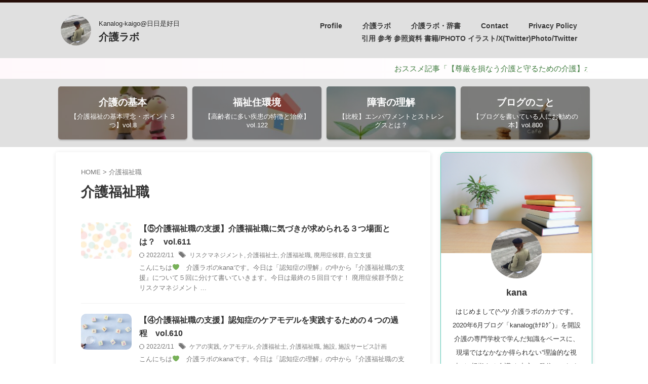

--- FILE ---
content_type: text/html; charset=UTF-8
request_url: https://kanalog-kaigo.com/tag/%E4%BB%8B%E8%AD%B7%E7%A6%8F%E7%A5%89%E8%81%B7/
body_size: 18859
content:
<!DOCTYPE html>
<!--[if lt IE 7]>
<html class="ie6" lang="ja"> <![endif]-->
<!--[if IE 7]>
<html class="i7" lang="ja"> <![endif]-->
<!--[if IE 8]>
<html class="ie" lang="ja"> <![endif]-->
<!--[if gt IE 8]><!-->
<html lang="ja" class="s-navi-search-overlay  toc-style-default">
	<!--<![endif]-->
	<head prefix="og: http://ogp.me/ns# fb: http://ogp.me/ns/fb# article: http://ogp.me/ns/article#">
		
	<!-- Global site tag (gtag.js) - Google Analytics -->
	<script async src="https://www.googletagmanager.com/gtag/js?id=G-J836TVXCDF"></script>
	<script>
	  window.dataLayer = window.dataLayer || [];
	  function gtag(){dataLayer.push(arguments);}
	  gtag('js', new Date());

	  gtag('config', 'G-J836TVXCDF');
	</script>
			<meta charset="UTF-8" >
		<meta name="viewport" content="width=device-width,initial-scale=1.0,user-scalable=no,viewport-fit=cover">
		<meta name="format-detection" content="telephone=no" >
		<meta name="referrer" content="no-referrer-when-downgrade"/>

		
		<link rel="alternate" type="application/rss+xml" title="介護ラボ RSS Feed" href="https://kanalog-kaigo.com/feed/" />
		<link rel="pingback" href="https://kanalog-kaigo.com/xmlrpc.php" >
		<!--[if lt IE 9]>
		<script src="https://kanalog-kaigo.com/wp-content/themes/affinger/js/html5shiv.js"></script>
		<![endif]-->
				<!-- Google tag (gtag.js) --><script async src="https://www.googletagmanager.com/gtag/js?id=G-J836TVXCDF"></script><script>window.dataLayer = window.dataLayer || [];function gtag(){dataLayer.push(arguments);}gtag('js', new Date());gtag('config', 'G-J836TVXCDF');</script>
<meta name='robots' content='max-image-preview:large' />
<title>介護福祉職 | 介護ラボ</title>
<link rel='dns-prefetch' href='//webfonts.xserver.jp' />
<link rel='dns-prefetch' href='//ajax.googleapis.com' />
<script id="wpp-js" src="https://kanalog-kaigo.com/wp-content/plugins/wordpress-popular-posts/assets/js/wpp.min.js?ver=7.3.5" data-sampling="0" data-sampling-rate="100" data-api-url="https://kanalog-kaigo.com/wp-json/wordpress-popular-posts" data-post-id="0" data-token="56a1488aa1" data-lang="0" data-debug="0" type="text/javascript"></script>
<meta name="description" content="介護福祉職 について 介護ラボ Kanalog-kaigo@日日是好日" /><script type="text/javascript">
window._wpemojiSettings = {"baseUrl":"https:\/\/s.w.org\/images\/core\/emoji\/14.0.0\/72x72\/","ext":".png","svgUrl":"https:\/\/s.w.org\/images\/core\/emoji\/14.0.0\/svg\/","svgExt":".svg","source":{"concatemoji":"https:\/\/kanalog-kaigo.com\/wp-includes\/js\/wp-emoji-release.min.js?ver=6.2.2"}};
/*! This file is auto-generated */
!function(e,a,t){var n,r,o,i=a.createElement("canvas"),p=i.getContext&&i.getContext("2d");function s(e,t){p.clearRect(0,0,i.width,i.height),p.fillText(e,0,0);e=i.toDataURL();return p.clearRect(0,0,i.width,i.height),p.fillText(t,0,0),e===i.toDataURL()}function c(e){var t=a.createElement("script");t.src=e,t.defer=t.type="text/javascript",a.getElementsByTagName("head")[0].appendChild(t)}for(o=Array("flag","emoji"),t.supports={everything:!0,everythingExceptFlag:!0},r=0;r<o.length;r++)t.supports[o[r]]=function(e){if(p&&p.fillText)switch(p.textBaseline="top",p.font="600 32px Arial",e){case"flag":return s("\ud83c\udff3\ufe0f\u200d\u26a7\ufe0f","\ud83c\udff3\ufe0f\u200b\u26a7\ufe0f")?!1:!s("\ud83c\uddfa\ud83c\uddf3","\ud83c\uddfa\u200b\ud83c\uddf3")&&!s("\ud83c\udff4\udb40\udc67\udb40\udc62\udb40\udc65\udb40\udc6e\udb40\udc67\udb40\udc7f","\ud83c\udff4\u200b\udb40\udc67\u200b\udb40\udc62\u200b\udb40\udc65\u200b\udb40\udc6e\u200b\udb40\udc67\u200b\udb40\udc7f");case"emoji":return!s("\ud83e\udef1\ud83c\udffb\u200d\ud83e\udef2\ud83c\udfff","\ud83e\udef1\ud83c\udffb\u200b\ud83e\udef2\ud83c\udfff")}return!1}(o[r]),t.supports.everything=t.supports.everything&&t.supports[o[r]],"flag"!==o[r]&&(t.supports.everythingExceptFlag=t.supports.everythingExceptFlag&&t.supports[o[r]]);t.supports.everythingExceptFlag=t.supports.everythingExceptFlag&&!t.supports.flag,t.DOMReady=!1,t.readyCallback=function(){t.DOMReady=!0},t.supports.everything||(n=function(){t.readyCallback()},a.addEventListener?(a.addEventListener("DOMContentLoaded",n,!1),e.addEventListener("load",n,!1)):(e.attachEvent("onload",n),a.attachEvent("onreadystatechange",function(){"complete"===a.readyState&&t.readyCallback()})),(e=t.source||{}).concatemoji?c(e.concatemoji):e.wpemoji&&e.twemoji&&(c(e.twemoji),c(e.wpemoji)))}(window,document,window._wpemojiSettings);
</script>
<style type="text/css">
img.wp-smiley,
img.emoji {
	display: inline !important;
	border: none !important;
	box-shadow: none !important;
	height: 1em !important;
	width: 1em !important;
	margin: 0 0.07em !important;
	vertical-align: -0.1em !important;
	background: none !important;
	padding: 0 !important;
}
</style>
	<link rel='stylesheet' id='vkExUnit_common_style-css' href='https://kanalog-kaigo.com/wp-content/plugins/vk-all-in-one-expansion-unit/assets/css/vkExUnit_style.css?ver=9.99.3.0' type='text/css' media='all' />
<style id='vkExUnit_common_style-inline-css' type='text/css'>
.veu_promotion-alert__content--text { border: 1px solid rgba(0,0,0,0.125); padding: 0.5em 1em; border-radius: var(--vk-size-radius); margin-bottom: var(--vk-margin-block-bottom); font-size: 0.875rem; } /* Alert Content部分に段落タグを入れた場合に最後の段落の余白を0にする */ .veu_promotion-alert__content--text p:last-of-type{ margin-bottom:0; margin-top: 0; }
:root {--ver_page_top_button_url:url(https://kanalog-kaigo.com/wp-content/plugins/vk-all-in-one-expansion-unit/assets/images/to-top-btn-icon.svg);}@font-face {font-weight: normal;font-style: normal;font-family: "vk_sns";src: url("https://kanalog-kaigo.com/wp-content/plugins/vk-all-in-one-expansion-unit/inc/sns/icons/fonts/vk_sns.eot?-bq20cj");src: url("https://kanalog-kaigo.com/wp-content/plugins/vk-all-in-one-expansion-unit/inc/sns/icons/fonts/vk_sns.eot?#iefix-bq20cj") format("embedded-opentype"),url("https://kanalog-kaigo.com/wp-content/plugins/vk-all-in-one-expansion-unit/inc/sns/icons/fonts/vk_sns.woff?-bq20cj") format("woff"),url("https://kanalog-kaigo.com/wp-content/plugins/vk-all-in-one-expansion-unit/inc/sns/icons/fonts/vk_sns.ttf?-bq20cj") format("truetype"),url("https://kanalog-kaigo.com/wp-content/plugins/vk-all-in-one-expansion-unit/inc/sns/icons/fonts/vk_sns.svg?-bq20cj#vk_sns") format("svg");}
</style>
<link rel='stylesheet' id='wp-block-library-css' href='https://kanalog-kaigo.com/wp-includes/css/dist/block-library/style.min.css?ver=6.2.2' type='text/css' media='all' />
<style id='wp-block-library-inline-css' type='text/css'>
/* VK Color Palettes */
</style>
<link rel='stylesheet' id='vk-blocks/faq-css' href='https://kanalog-kaigo.com/wp-content/plugins/vk-blocks/build/faq/style.css?ver=1.75.1.1' type='text/css' media='all' />
<link rel='stylesheet' id='vk-swiper-style-css' href='https://kanalog-kaigo.com/wp-content/plugins/vk-blocks/vendor/vektor-inc/vk-swiper/src/assets/css/swiper-bundle.min.css?ver=11.0.2' type='text/css' media='all' />
<link rel='stylesheet' id='vk-blocks/slider-css' href='https://kanalog-kaigo.com/wp-content/plugins/vk-blocks/build/slider/style.css?ver=1.75.1.1' type='text/css' media='all' />
<link rel='stylesheet' id='classic-theme-styles-css' href='https://kanalog-kaigo.com/wp-includes/css/classic-themes.min.css?ver=6.2.2' type='text/css' media='all' />
<style id='global-styles-inline-css' type='text/css'>
body{--wp--preset--color--black: #000000;--wp--preset--color--cyan-bluish-gray: #abb8c3;--wp--preset--color--white: #ffffff;--wp--preset--color--pale-pink: #f78da7;--wp--preset--color--vivid-red: #cf2e2e;--wp--preset--color--luminous-vivid-orange: #ff6900;--wp--preset--color--luminous-vivid-amber: #fcb900;--wp--preset--color--light-green-cyan: #eefaff;--wp--preset--color--vivid-green-cyan: #00d084;--wp--preset--color--pale-cyan-blue: #8ed1fc;--wp--preset--color--vivid-cyan-blue: #0693e3;--wp--preset--color--vivid-purple: #9b51e0;--wp--preset--color--soft-red: #e92f3d;--wp--preset--color--light-grayish-red: #fdf0f2;--wp--preset--color--vivid-yellow: #ffc107;--wp--preset--color--very-pale-yellow: #fffde7;--wp--preset--color--very-light-gray: #fafafa;--wp--preset--color--very-dark-gray: #313131;--wp--preset--color--original-color-a: #4ecbfc;--wp--preset--color--original-color-b: #c7eefc;--wp--preset--color--original-color-c: #ff82b9;--wp--preset--color--original-color-d: #fff8fb;--wp--preset--gradient--vivid-cyan-blue-to-vivid-purple: linear-gradient(135deg,rgba(6,147,227,1) 0%,rgb(155,81,224) 100%);--wp--preset--gradient--light-green-cyan-to-vivid-green-cyan: linear-gradient(135deg,rgb(122,220,180) 0%,rgb(0,208,130) 100%);--wp--preset--gradient--luminous-vivid-amber-to-luminous-vivid-orange: linear-gradient(135deg,rgba(252,185,0,1) 0%,rgba(255,105,0,1) 100%);--wp--preset--gradient--luminous-vivid-orange-to-vivid-red: linear-gradient(135deg,rgba(255,105,0,1) 0%,rgb(207,46,46) 100%);--wp--preset--gradient--very-light-gray-to-cyan-bluish-gray: linear-gradient(135deg,rgb(238,238,238) 0%,rgb(169,184,195) 100%);--wp--preset--gradient--cool-to-warm-spectrum: linear-gradient(135deg,rgb(74,234,220) 0%,rgb(151,120,209) 20%,rgb(207,42,186) 40%,rgb(238,44,130) 60%,rgb(251,105,98) 80%,rgb(254,248,76) 100%);--wp--preset--gradient--blush-light-purple: linear-gradient(135deg,rgb(255,206,236) 0%,rgb(152,150,240) 100%);--wp--preset--gradient--blush-bordeaux: linear-gradient(135deg,rgb(254,205,165) 0%,rgb(254,45,45) 50%,rgb(107,0,62) 100%);--wp--preset--gradient--luminous-dusk: linear-gradient(135deg,rgb(255,203,112) 0%,rgb(199,81,192) 50%,rgb(65,88,208) 100%);--wp--preset--gradient--pale-ocean: linear-gradient(135deg,rgb(255,245,203) 0%,rgb(182,227,212) 50%,rgb(51,167,181) 100%);--wp--preset--gradient--electric-grass: linear-gradient(135deg,rgb(202,248,128) 0%,rgb(113,206,126) 100%);--wp--preset--gradient--midnight: linear-gradient(135deg,rgb(2,3,129) 0%,rgb(40,116,252) 100%);--wp--preset--duotone--dark-grayscale: url('#wp-duotone-dark-grayscale');--wp--preset--duotone--grayscale: url('#wp-duotone-grayscale');--wp--preset--duotone--purple-yellow: url('#wp-duotone-purple-yellow');--wp--preset--duotone--blue-red: url('#wp-duotone-blue-red');--wp--preset--duotone--midnight: url('#wp-duotone-midnight');--wp--preset--duotone--magenta-yellow: url('#wp-duotone-magenta-yellow');--wp--preset--duotone--purple-green: url('#wp-duotone-purple-green');--wp--preset--duotone--blue-orange: url('#wp-duotone-blue-orange');--wp--preset--font-size--small: .8em;--wp--preset--font-size--medium: 20px;--wp--preset--font-size--large: 1.5em;--wp--preset--font-size--x-large: 42px;--wp--preset--font-size--st-regular: 1em;--wp--preset--font-size--huge: 3em;--wp--preset--spacing--20: 0.44rem;--wp--preset--spacing--30: 0.67rem;--wp--preset--spacing--40: 1rem;--wp--preset--spacing--50: 1.5rem;--wp--preset--spacing--60: 2.25rem;--wp--preset--spacing--70: 3.38rem;--wp--preset--spacing--80: 5.06rem;--wp--preset--shadow--natural: 6px 6px 9px rgba(0, 0, 0, 0.2);--wp--preset--shadow--deep: 12px 12px 50px rgba(0, 0, 0, 0.4);--wp--preset--shadow--sharp: 6px 6px 0px rgba(0, 0, 0, 0.2);--wp--preset--shadow--outlined: 6px 6px 0px -3px rgba(255, 255, 255, 1), 6px 6px rgba(0, 0, 0, 1);--wp--preset--shadow--crisp: 6px 6px 0px rgba(0, 0, 0, 1);}:where(.is-layout-flex){gap: 0.5em;}body .is-layout-flow > .alignleft{float: left;margin-inline-start: 0;margin-inline-end: 2em;}body .is-layout-flow > .alignright{float: right;margin-inline-start: 2em;margin-inline-end: 0;}body .is-layout-flow > .aligncenter{margin-left: auto !important;margin-right: auto !important;}body .is-layout-constrained > .alignleft{float: left;margin-inline-start: 0;margin-inline-end: 2em;}body .is-layout-constrained > .alignright{float: right;margin-inline-start: 2em;margin-inline-end: 0;}body .is-layout-constrained > .aligncenter{margin-left: auto !important;margin-right: auto !important;}body .is-layout-constrained > :where(:not(.alignleft):not(.alignright):not(.alignfull)){max-width: var(--wp--style--global--content-size);margin-left: auto !important;margin-right: auto !important;}body .is-layout-constrained > .alignwide{max-width: var(--wp--style--global--wide-size);}body .is-layout-flex{display: flex;}body .is-layout-flex{flex-wrap: wrap;align-items: center;}body .is-layout-flex > *{margin: 0;}:where(.wp-block-columns.is-layout-flex){gap: 2em;}.has-black-color{color: var(--wp--preset--color--black) !important;}.has-cyan-bluish-gray-color{color: var(--wp--preset--color--cyan-bluish-gray) !important;}.has-white-color{color: var(--wp--preset--color--white) !important;}.has-pale-pink-color{color: var(--wp--preset--color--pale-pink) !important;}.has-vivid-red-color{color: var(--wp--preset--color--vivid-red) !important;}.has-luminous-vivid-orange-color{color: var(--wp--preset--color--luminous-vivid-orange) !important;}.has-luminous-vivid-amber-color{color: var(--wp--preset--color--luminous-vivid-amber) !important;}.has-light-green-cyan-color{color: var(--wp--preset--color--light-green-cyan) !important;}.has-vivid-green-cyan-color{color: var(--wp--preset--color--vivid-green-cyan) !important;}.has-pale-cyan-blue-color{color: var(--wp--preset--color--pale-cyan-blue) !important;}.has-vivid-cyan-blue-color{color: var(--wp--preset--color--vivid-cyan-blue) !important;}.has-vivid-purple-color{color: var(--wp--preset--color--vivid-purple) !important;}.has-black-background-color{background-color: var(--wp--preset--color--black) !important;}.has-cyan-bluish-gray-background-color{background-color: var(--wp--preset--color--cyan-bluish-gray) !important;}.has-white-background-color{background-color: var(--wp--preset--color--white) !important;}.has-pale-pink-background-color{background-color: var(--wp--preset--color--pale-pink) !important;}.has-vivid-red-background-color{background-color: var(--wp--preset--color--vivid-red) !important;}.has-luminous-vivid-orange-background-color{background-color: var(--wp--preset--color--luminous-vivid-orange) !important;}.has-luminous-vivid-amber-background-color{background-color: var(--wp--preset--color--luminous-vivid-amber) !important;}.has-light-green-cyan-background-color{background-color: var(--wp--preset--color--light-green-cyan) !important;}.has-vivid-green-cyan-background-color{background-color: var(--wp--preset--color--vivid-green-cyan) !important;}.has-pale-cyan-blue-background-color{background-color: var(--wp--preset--color--pale-cyan-blue) !important;}.has-vivid-cyan-blue-background-color{background-color: var(--wp--preset--color--vivid-cyan-blue) !important;}.has-vivid-purple-background-color{background-color: var(--wp--preset--color--vivid-purple) !important;}.has-black-border-color{border-color: var(--wp--preset--color--black) !important;}.has-cyan-bluish-gray-border-color{border-color: var(--wp--preset--color--cyan-bluish-gray) !important;}.has-white-border-color{border-color: var(--wp--preset--color--white) !important;}.has-pale-pink-border-color{border-color: var(--wp--preset--color--pale-pink) !important;}.has-vivid-red-border-color{border-color: var(--wp--preset--color--vivid-red) !important;}.has-luminous-vivid-orange-border-color{border-color: var(--wp--preset--color--luminous-vivid-orange) !important;}.has-luminous-vivid-amber-border-color{border-color: var(--wp--preset--color--luminous-vivid-amber) !important;}.has-light-green-cyan-border-color{border-color: var(--wp--preset--color--light-green-cyan) !important;}.has-vivid-green-cyan-border-color{border-color: var(--wp--preset--color--vivid-green-cyan) !important;}.has-pale-cyan-blue-border-color{border-color: var(--wp--preset--color--pale-cyan-blue) !important;}.has-vivid-cyan-blue-border-color{border-color: var(--wp--preset--color--vivid-cyan-blue) !important;}.has-vivid-purple-border-color{border-color: var(--wp--preset--color--vivid-purple) !important;}.has-vivid-cyan-blue-to-vivid-purple-gradient-background{background: var(--wp--preset--gradient--vivid-cyan-blue-to-vivid-purple) !important;}.has-light-green-cyan-to-vivid-green-cyan-gradient-background{background: var(--wp--preset--gradient--light-green-cyan-to-vivid-green-cyan) !important;}.has-luminous-vivid-amber-to-luminous-vivid-orange-gradient-background{background: var(--wp--preset--gradient--luminous-vivid-amber-to-luminous-vivid-orange) !important;}.has-luminous-vivid-orange-to-vivid-red-gradient-background{background: var(--wp--preset--gradient--luminous-vivid-orange-to-vivid-red) !important;}.has-very-light-gray-to-cyan-bluish-gray-gradient-background{background: var(--wp--preset--gradient--very-light-gray-to-cyan-bluish-gray) !important;}.has-cool-to-warm-spectrum-gradient-background{background: var(--wp--preset--gradient--cool-to-warm-spectrum) !important;}.has-blush-light-purple-gradient-background{background: var(--wp--preset--gradient--blush-light-purple) !important;}.has-blush-bordeaux-gradient-background{background: var(--wp--preset--gradient--blush-bordeaux) !important;}.has-luminous-dusk-gradient-background{background: var(--wp--preset--gradient--luminous-dusk) !important;}.has-pale-ocean-gradient-background{background: var(--wp--preset--gradient--pale-ocean) !important;}.has-electric-grass-gradient-background{background: var(--wp--preset--gradient--electric-grass) !important;}.has-midnight-gradient-background{background: var(--wp--preset--gradient--midnight) !important;}.has-small-font-size{font-size: var(--wp--preset--font-size--small) !important;}.has-medium-font-size{font-size: var(--wp--preset--font-size--medium) !important;}.has-large-font-size{font-size: var(--wp--preset--font-size--large) !important;}.has-x-large-font-size{font-size: var(--wp--preset--font-size--x-large) !important;}
.wp-block-navigation a:where(:not(.wp-element-button)){color: inherit;}
:where(.wp-block-columns.is-layout-flex){gap: 2em;}
.wp-block-pullquote{font-size: 1.5em;line-height: 1.6;}
</style>
<link rel='stylesheet' id='contact-form-7-css' href='https://kanalog-kaigo.com/wp-content/plugins/contact-form-7/includes/css/styles.css?ver=5.8.7' type='text/css' media='all' />
<link rel='stylesheet' id='veu-cta-css' href='https://kanalog-kaigo.com/wp-content/plugins/vk-all-in-one-expansion-unit/inc/call-to-action/package/assets/css/style.css?ver=9.99.3.0' type='text/css' media='all' />
<link rel='stylesheet' id='vk-components-style-css' href='https://kanalog-kaigo.com/wp-content/plugins/vk-blocks/build/vk-components.css?ver=1718523879' type='text/css' media='all' />
<link rel='stylesheet' id='vkblocks-bootstrap-css' href='https://kanalog-kaigo.com/wp-content/plugins/vk-blocks/build/bootstrap_vk_using.css?ver=4.3.1' type='text/css' media='all' />
<link rel='stylesheet' id='wordpress-popular-posts-css-css' href='https://kanalog-kaigo.com/wp-content/plugins/wordpress-popular-posts/assets/css/wpp.css?ver=7.3.5' type='text/css' media='all' />
<link rel='stylesheet' id='normalize-css' href='https://kanalog-kaigo.com/wp-content/themes/affinger/css/normalize.css?ver=1.5.9' type='text/css' media='all' />
<link rel='stylesheet' id='st_svg-css' href='https://kanalog-kaigo.com/wp-content/themes/affinger/st_svg/style.css?ver=6.2.2' type='text/css' media='all' />
<link rel='stylesheet' id='slick-css' href='https://kanalog-kaigo.com/wp-content/themes/affinger/vendor/slick/slick.css?ver=1.8.0' type='text/css' media='all' />
<link rel='stylesheet' id='slick-theme-css' href='https://kanalog-kaigo.com/wp-content/themes/affinger/vendor/slick/slick-theme.css?ver=1.8.0' type='text/css' media='all' />
<link rel='stylesheet' id='fonts-googleapis-custom-css' href='https://fonts.googleapis.com/css2?family=Lexend%3Awght%40700&#038;ver=6.2.2#038;display=swap' type='text/css' media='all' />
<link rel='stylesheet' id='style-css' href='https://kanalog-kaigo.com/wp-content/themes/affinger/style.css?ver=6.2.2' type='text/css' media='all' />
<link rel='stylesheet' id='child-style-css' href='https://kanalog-kaigo.com/wp-content/themes/affinger-child/style.css?ver=6.2.2' type='text/css' media='all' />
<link rel='stylesheet' id='single-css' href='https://kanalog-kaigo.com/wp-content/themes/affinger/st-rankcss.php' type='text/css' media='all' />
<link rel='stylesheet' id='vk-blocks-build-css-css' href='https://kanalog-kaigo.com/wp-content/plugins/vk-blocks/build/block-build.css?ver=1.75.1.1' type='text/css' media='all' />
<style id='vk-blocks-build-css-inline-css' type='text/css'>
:root {--vk_flow-arrow: url(https://kanalog-kaigo.com/wp-content/plugins/vk-blocks/inc/vk-blocks/images/arrow_bottom.svg);--vk_image-mask-wave01: url(https://kanalog-kaigo.com/wp-content/plugins/vk-blocks/inc/vk-blocks/images/wave01.svg);--vk_image-mask-wave02: url(https://kanalog-kaigo.com/wp-content/plugins/vk-blocks/inc/vk-blocks/images/wave02.svg);--vk_image-mask-wave03: url(https://kanalog-kaigo.com/wp-content/plugins/vk-blocks/inc/vk-blocks/images/wave03.svg);--vk_image-mask-wave04: url(https://kanalog-kaigo.com/wp-content/plugins/vk-blocks/inc/vk-blocks/images/wave04.svg);}
:root { --vk-size-text: 16px; /* --vk-color-primary is deprecated. */ --vk-color-primary:#337ab7; }

	:root {

		--vk-balloon-border-width:1px;

		--vk-balloon-speech-offset:-12px;
	}
	
</style>
<link rel='stylesheet' id='vk-font-awesome-css' href='https://kanalog-kaigo.com/wp-content/plugins/vk-blocks/vendor/vektor-inc/font-awesome-versions/src/versions/6/css/all.min.css?ver=6.4.2' type='text/css' media='all' />
<link rel='stylesheet' id='st-themecss-css' href='https://kanalog-kaigo.com/wp-content/themes/affinger/st-themecss-loader.php?ver=6.2.2' type='text/css' media='all' />
<script type='text/javascript' src='//ajax.googleapis.com/ajax/libs/jquery/1.11.3/jquery.min.js?ver=1.11.3' id='jquery-js'></script>
<script type='text/javascript' src='//webfonts.xserver.jp/js/xserverv3.js?fadein=0&#038;ver=2.0.8' id='typesquare_std-js'></script>
<link rel="https://api.w.org/" href="https://kanalog-kaigo.com/wp-json/" /><link rel="alternate" type="application/json" href="https://kanalog-kaigo.com/wp-json/wp/v2/tags/929" />            <style id="wpp-loading-animation-styles">@-webkit-keyframes bgslide{from{background-position-x:0}to{background-position-x:-200%}}@keyframes bgslide{from{background-position-x:0}to{background-position-x:-200%}}.wpp-widget-block-placeholder,.wpp-shortcode-placeholder{margin:0 auto;width:60px;height:3px;background:#dd3737;background:linear-gradient(90deg,#dd3737 0%,#571313 10%,#dd3737 100%);background-size:200% auto;border-radius:3px;-webkit-animation:bgslide 1s infinite linear;animation:bgslide 1s infinite linear}</style>
            <link rel="next" href="https://kanalog-kaigo.com/tag/%E4%BB%8B%E8%AD%B7%E7%A6%8F%E7%A5%89%E8%81%B7/page/2/" />
<meta name="google-site-verification" content="3erMmoi-uo5rdgiOINFbelgFLjpZPlqsgUrVsyurR9A" />
<style type="text/css" id="custom-background-css">
body.custom-background { background-color: #ffffff; }
</style>
	<!-- [ VK All in One Expansion Unit OGP ] -->
<meta property="og:site_name" content="介護ラボ" />
<meta property="og:url" content="https://kanalog-kaigo.com/2022/02/14/vol-611/" />
<meta property="og:title" content="タグ: 介護福祉職 | 介護ラボ" />
<meta property="og:description" content="[1ページ目] 介護福祉職 について 介護ラボ Kanalog-kaigo@日日是好日" />
<meta property="og:type" content="article" />
<!-- [ / VK All in One Expansion Unit OGP ] -->
<!-- [ VK All in One Expansion Unit twitter card ] -->
<meta name="twitter:card" content="summary_large_image">
<meta name="twitter:description" content="[1ページ目] 介護福祉職 について 介護ラボ Kanalog-kaigo@日日是好日">
<meta name="twitter:title" content="タグ: 介護福祉職 | 介護ラボ">
<meta name="twitter:url" content="https://kanalog-kaigo.com/2022/02/14/vol-611/">
	<meta name="twitter:domain" content="kanalog-kaigo.com">
	<meta name="twitter:site" content="@kanalogkaigo">
	<!-- [ / VK All in One Expansion Unit twitter card ] -->
	<link rel="icon" href="https://kanalog-kaigo.com/wp-content/uploads/2023/09/介護ラボ.ロゴピンク③-100x100.jpg" sizes="32x32" />
<link rel="icon" href="https://kanalog-kaigo.com/wp-content/uploads/2023/09/介護ラボ.ロゴピンク③.jpg" sizes="192x192" />
<link rel="apple-touch-icon" href="https://kanalog-kaigo.com/wp-content/uploads/2023/09/介護ラボ.ロゴピンク③.jpg" />
<meta name="msapplication-TileImage" content="https://kanalog-kaigo.com/wp-content/uploads/2023/09/介護ラボ.ロゴピンク③.jpg" />
		<style type="text/css" id="wp-custom-css">
			a.damywidgets {
	text-decoration: none;
	display: block;
}

a.damywidgets:hover {
	opacity:.5;
}		</style>
				
<!-- OGP -->

<meta property="og:type" content="website">
<meta property="og:title" content="介護ラボ">
<meta property="og:url" content="https://kanalog-kaigo.com">
<meta property="og:description" content="Kanalog-kaigo@日日是好日">
<meta property="og:site_name" content="介護ラボ">
<meta property="og:image" content="https://kanalog-kaigo.com/wp-content/themes/affinger/images/no-img.png">


				<meta name="twitter:card" content="summary_large_image">
	
	<meta name="twitter:site" content="@kanalogkaigo">
	<meta name="twitter:title" content="介護ラボ">
	<meta name="twitter:description" content="Kanalog-kaigo@日日是好日">
	<meta name="twitter:image" content="https://kanalog-kaigo.com/wp-content/themes/affinger/images/no-img.png">
<!-- /OGP -->
			
			<script>
			(function (window, document, $, undefined) {
				'use strict';

				function transparentize(selector) {
					var scrollTop = $(window).scrollTop();
					var windowHeight = $(window).height();

					$(selector).each(function () {
						var $img = $(this);
						var imgTop = $img.offset().top;

						if (imgTop >= scrollTop + windowHeight) {
							$img.css("opacity", "0");
						}
					});
				}

				function fadeIn(selector) {
					var scrollTop = $(window).scrollTop();
					var windowHeight = $(window).height();

					$(selector).each(function () {
						var $img = $(this);
						var imgTop = $img.offset().top;

						if (scrollTop > imgTop - windowHeight + 100) {
							$img.animate({
								"opacity": "1"
							}, 1000);
						}
					});
				}

				$(function () {
					var timer;
					var selector = 'img';
					var onEvent = fadeIn.bind(null, selector);

					transparentize(selector);

					$(window).on('orientationchange resize', function () {
						if (timer) {
							clearTimeout(timer);
						}

						timer = setTimeout(onEvent, 100);
					});

					$(window).scroll(onEvent);
				});
			}(window, window.document, jQuery));
		</script>
	


<script>
	(function (window, document, $, undefined) {
		'use strict';

		var SlideBox = (function () {
			/**
			 * @param $element
			 *
			 * @constructor
			 */
			function SlideBox($element) {
				this._$element = $element;
			}

			SlideBox.prototype.$content = function () {
				return this._$element.find('[data-st-slidebox-content]');
			};

			SlideBox.prototype.$toggle = function () {
				return this._$element.find('[data-st-slidebox-toggle]');
			};

			SlideBox.prototype.$icon = function () {
				return this._$element.find('[data-st-slidebox-icon]');
			};

			SlideBox.prototype.$text = function () {
				return this._$element.find('[data-st-slidebox-text]');
			};

			SlideBox.prototype.is_expanded = function () {
				return !!(this._$element.filter('[data-st-slidebox-expanded="true"]').length);
			};

			SlideBox.prototype.expand = function () {
				var self = this;

				this.$content().slideDown()
					.promise()
					.then(function () {
						var $icon = self.$icon();
						var $text = self.$text();

						$icon.removeClass($icon.attr('data-st-slidebox-icon-collapsed'))
							.addClass($icon.attr('data-st-slidebox-icon-expanded'))

						$text.text($text.attr('data-st-slidebox-text-expanded'))

						self._$element.removeClass('is-collapsed')
							.addClass('is-expanded');

						self._$element.attr('data-st-slidebox-expanded', 'true');
					});
			};

			SlideBox.prototype.collapse = function () {
				var self = this;

				this.$content().slideUp()
					.promise()
					.then(function () {
						var $icon = self.$icon();
						var $text = self.$text();

						$icon.removeClass($icon.attr('data-st-slidebox-icon-expanded'))
							.addClass($icon.attr('data-st-slidebox-icon-collapsed'))

						$text.text($text.attr('data-st-slidebox-text-collapsed'))

						self._$element.removeClass('is-expanded')
							.addClass('is-collapsed');

						self._$element.attr('data-st-slidebox-expanded', 'false');
					});
			};

			SlideBox.prototype.toggle = function () {
				if (this.is_expanded()) {
					this.collapse();
				} else {
					this.expand();
				}
			};

			SlideBox.prototype.add_event_listeners = function () {
				var self = this;

				this.$toggle().on('click', function (event) {
					self.toggle();
				});
			};

			SlideBox.prototype.initialize = function () {
				this.add_event_listeners();
			};

			return SlideBox;
		}());

		function on_ready() {
			var slideBoxes = [];

			$('[data-st-slidebox]').each(function () {
				var $element = $(this);
				var slideBox = new SlideBox($element);

				slideBoxes.push(slideBox);

				slideBox.initialize();
			});

			return slideBoxes;
		}

		$(on_ready);
	}(window, window.document, jQuery));
</script>

<script>
	(function (window, document, $, undefined) {
		'use strict';

		$(function(){
		  $('#st-tab-menu li').on('click', function(){
			if($(this).not('active')){
			  $(this).addClass('active').siblings('li').removeClass('active');
			  var index = $('#st-tab-menu li').index(this);
			  $('#st-tab-menu + #st-tab-box div').eq(index).addClass('active').siblings('div').removeClass('active');
			}
		  });
		});
	}(window, window.document, jQuery));
</script>

<script>
	(function (window, document, $, undefined) {
		'use strict';

		$(function(){
			/* 第一階層のみの目次にクラスを挿入 */
			$("#toc_container:not(:has(ul ul))").addClass("only-toc");
			/* アコーディオンメニュー内のカテゴリにクラス追加 */
			$(".st-ac-box ul:has(.cat-item)").each(function(){
				$(this).addClass("st-ac-cat");
			});
		});
	}(window, window.document, jQuery));
</script>

<script>
	(function (window, document, $, undefined) {
		'use strict';

		$(function(){
									$('.st-star').parent('.rankh4').css('padding-bottom','5px'); // スターがある場合のランキング見出し調整
		});
	}(window, window.document, jQuery));
</script>



	<script>
		(function (window, document, $, undefined) {
			'use strict';

			$(function() {
				$('.is-style-st-paragraph-kaiwa').wrapInner('<span class="st-paragraph-kaiwa-text">');
			});
		}(window, window.document, jQuery));
	</script>

	<script>
		(function (window, document, $, undefined) {
			'use strict';

			$(function() {
				$('.is-style-st-paragraph-kaiwa-b').wrapInner('<span class="st-paragraph-kaiwa-text">');
			});
		}(window, window.document, jQuery));
	</script>

<script>
	/* Gutenbergスタイルを調整 */
	(function (window, document, $, undefined) {
		'use strict';

		$(function() {
			$( '[class^="is-style-st-paragraph-"],[class*=" is-style-st-paragraph-"]' ).wrapInner( '<span class="st-noflex"></span>' );
		});
	}(window, window.document, jQuery));
</script>



			</head>
	<body class="archive tag tag-929 custom-background post-type-post fa_v6_css vk-blocks not-front-page" >				<div id="st-ami">
				<div id="wrapper" class="">
				<div id="wrapper-in">

					

<header id="">
	<div id="header-full">
		<div id="headbox-bg">
			<div id="headbox">

					<nav id="s-navi" class="pcnone" data-st-nav data-st-nav-type="normal">
		<dl class="acordion is-active" data-st-nav-primary>
			<dt class="trigger">
				<p class="acordion_button"><span class="op op-menu"><i class="st-fa st-svg-menu_thin"></i></span></p>

									<p class="acordion_button acordion_button_search"><span class="op op-search"><i class="st-fa st-svg-search_s op-search-close_thin"></i></span></p>
				
									<div id="st-mobile-logo"></div>
				
				<!-- 追加メニュー -->
				
				<!-- 追加メニュー2 -->
				
			</dt>

			<dd class="acordion_tree">
				<div class="acordion_tree_content">

					

												<div class="menu-affinger%e2%9d%b6-container"><ul id="menu-affinger%e2%9d%b6" class="menu"><li id="menu-item-99" class="menu-item menu-item-type-post_type menu-item-object-page menu-item-99"><a href="https://kanalog-kaigo.com/profile/"><span class="menu-item-label">Profile</span></a></li>
<li id="menu-item-172" class="menu-item menu-item-type-post_type menu-item-object-page menu-item-172"><a href="https://kanalog-kaigo.com/%e4%bb%8b%e8%ad%b7%e3%83%a9%e3%83%9c/"><span class="menu-item-label">介護ラボ</span></a></li>
<li id="menu-item-22442" class="menu-item menu-item-type-custom menu-item-object-custom menu-item-22442"><a href="https://kanalog-kaigo.com/dictionary"><span class="menu-item-label">介護ラボ・辞書</span></a></li>
<li id="menu-item-119" class="menu-item menu-item-type-post_type menu-item-object-page menu-item-119"><a href="https://kanalog-kaigo.com/contact/"><span class="menu-item-label">Contact</span></a></li>
<li id="menu-item-127" class="menu-item menu-item-type-post_type menu-item-object-page menu-item-privacy-policy menu-item-127"><a rel="privacy-policy" href="https://kanalog-kaigo.com/privacy-policy/"><span class="menu-item-label">Privacy Policy</span></a></li>
<li id="menu-item-369" class="menu-item menu-item-type-post_type menu-item-object-page menu-item-369"><a href="https://kanalog-kaigo.com/photo-twitter/"><span class="menu-item-label">引用 参考 参照資料 書籍/PHOTO イラスト/X(Twitter)Photo/Twitter</span></a></li>
</ul></div>						<div class="clear"></div>

					
				</div>
			</dd>

							<dd class="acordion_search">
					<div class="acordion_search_content">
													<div id="search" class="search-custom-d">
	<form method="get" id="searchform" action="https://kanalog-kaigo.com/">
		<label class="hidden" for="s">
					</label>
		<input type="text" placeholder="探してみる" value="" name="s" id="s" />
		<input type="submit" value="&#xf002;" class="st-fa" id="searchsubmit" />
	</form>
</div>
<!-- /stinger -->
											</div>
				</dd>
					</dl>

					</nav>

									<div id="header-l">
													<div id="st-icon-logo">
																	<a href="https://kanalog-kaigo.com/"><img class="st-icon-logo-sp" src="https://kanalog-kaigo.com/wp-content/uploads/2020/06/E0B0AD4D-54E1-4074-B561-0AA2866B2F97-e1593922407834.jpeg" width="240" height="241" alt="介護ラボ"></a>
															</div>
						
						<div id="st-text-logo">
							
    
		
			<!-- キャプション -->
			
				          		 	 <p class="descr sitenametop">
           		     	Kanalog-kaigo@日日是好日           			 </p>
				
			
			<!-- ロゴ又はブログ名 -->
			          		  <p class="sitename"><a href="https://kanalog-kaigo.com/">
              		                  		    介護ラボ               		           		  </a></p>
        				<!-- ロゴ又はブログ名ここまで -->

		
	
						</div>
					</div><!-- /#header-l -->
				
				<div id="header-r" class="smanone">
						
	<div class="footermenubox st-menu-side-box clearfix "><ul id="menu-affinger%e2%9d%b6-1" class="footermenust st-menu-side"><li class="menu-item menu-item-type-post_type menu-item-object-page menu-item-99"><a href="https://kanalog-kaigo.com/profile/">Profile<span></span></a></li>
<li class="menu-item menu-item-type-post_type menu-item-object-page menu-item-172"><a href="https://kanalog-kaigo.com/%e4%bb%8b%e8%ad%b7%e3%83%a9%e3%83%9c/">介護ラボ<span></span></a></li>
<li class="menu-item menu-item-type-custom menu-item-object-custom menu-item-22442"><a href="https://kanalog-kaigo.com/dictionary">介護ラボ・辞書<span></span></a></li>
<li class="menu-item menu-item-type-post_type menu-item-object-page menu-item-119"><a href="https://kanalog-kaigo.com/contact/">Contact<span></span></a></li>
<li class="menu-item menu-item-type-post_type menu-item-object-page menu-item-privacy-policy menu-item-127"><a rel="privacy-policy" href="https://kanalog-kaigo.com/privacy-policy/">Privacy Policy<span></span></a></li>
<li class="menu-item menu-item-type-post_type menu-item-object-page menu-item-369"><a href="https://kanalog-kaigo.com/photo-twitter/">引用 参考 参照資料 書籍/PHOTO イラスト/X(Twitter)Photo/Twitter<span></span></a></li>
</ul></div>				</div><!-- /#header-r -->

			</div><!-- /#headbox -->
		</div><!-- /#headbox-bg clearfix -->

		
					<div id="st-header-top-widgets-box">
				<div class="st-content-width">
					
		<div id="st_custom_html_widget-8" class="widget_text top-content widget_st_custom_html_widget">
		
		<div class="textwidget custom-html-widget">
			<div class="st-marquee"><p><a rel="nofollow" href="https://kanalog-kaigo.com/2020/07/14/vol-31">おススメ記事「【尊厳を損なう介護と守るための介護】ポイントは４つ」</a></p></div>		</div>

		</div>
						</div>
			</div>
		
					<div id="st-mobile-link-design">
					
	<div class="footermenubox st-menu-side-box clearfix "><ul id="menu-affinger%e2%9d%b6-2" class="footermenust st-menu-side"><li class="menu-item menu-item-type-post_type menu-item-object-page menu-item-99"><a href="https://kanalog-kaigo.com/profile/">Profile<span></span></a></li>
<li class="menu-item menu-item-type-post_type menu-item-object-page menu-item-172"><a href="https://kanalog-kaigo.com/%e4%bb%8b%e8%ad%b7%e3%83%a9%e3%83%9c/">介護ラボ<span></span></a></li>
<li class="menu-item menu-item-type-custom menu-item-object-custom menu-item-22442"><a href="https://kanalog-kaigo.com/dictionary">介護ラボ・辞書<span></span></a></li>
<li class="menu-item menu-item-type-post_type menu-item-object-page menu-item-119"><a href="https://kanalog-kaigo.com/contact/">Contact<span></span></a></li>
<li class="menu-item menu-item-type-post_type menu-item-object-page menu-item-privacy-policy menu-item-127"><a rel="privacy-policy" href="https://kanalog-kaigo.com/privacy-policy/">Privacy Policy<span></span></a></li>
<li class="menu-item menu-item-type-post_type menu-item-object-page menu-item-369"><a href="https://kanalog-kaigo.com/photo-twitter/">引用 参考 参照資料 書籍/PHOTO イラスト/X(Twitter)Photo/Twitter<span></span></a></li>
</ul></div>			</div>
		
		
			

			<div id="gazou-wide">
												<div id="st-headerbox">
						<div id="st-header">
						</div>
					</div>
									</div>
		

	



		<div id="st-header-cardlink-wrapper">
		<ul id="st-header-cardlink" class="st-cardlink-column-d st-cardlink-column-4">
							
														
					<li class="st-cardlink-card has-bg has-link is-darkable"
						style="background-image: url(https://kanalog-kaigo.com/wp-content/uploads/2020/07/7626_s-300x200.jpg);">
													<a class="st-cardlink-card-link" href="https://kanalog-kaigo.com/vol-8/">
								<div class="st-cardlink-card-text">
									介護の基本<br><span class="st-cardlink-subtext">【介護福祉の基本理念・ポイント３つ】vol.8</span>								</div>
							</a>
											</li>
				
							
														
					<li class="st-cardlink-card has-bg has-link is-darkable"
						style="background-image: url(https://kanalog-kaigo.com/wp-content/uploads/2022/07/24322506_s-300x200.jpg);">
													<a class="st-cardlink-card-link" href="https://kanalog-kaigo.com/vol-122/">
								<div class="st-cardlink-card-text">
									福祉住環境<br><span class="st-cardlink-subtext">【高齢者に多い疾患の特徴と治療】vol.122</span>								</div>
							</a>
											</li>
				
							
														
					<li class="st-cardlink-card has-bg has-link is-darkable"
						style="background-image: url(https://kanalog-kaigo.com/wp-content/uploads/2022/03/4869961_s-300x212.jpg);">
													<a class="st-cardlink-card-link" href="https://kanalog-kaigo.com/2020/07/28/vol-45/">
								<div class="st-cardlink-card-text">
									障害の理解<br><span class="st-cardlink-subtext">【比較】エンパワメントとストレングスとは？</span>								</div>
							</a>
											</li>
				
							
														
					<li class="st-cardlink-card has-bg has-link is-darkable"
						style="background-image: url(https://kanalog-kaigo.com/wp-content/uploads/2020/07/3410799_s-300x200.jpg);">
													<a class="st-cardlink-card-link" href="https://kanalog-kaigo.com/vol-800/">
								<div class="st-cardlink-card-text">
									ブログのこと<br><span class="st-cardlink-subtext">【ブログを書いている人にお勧めの本】vol.800</span>								</div>
							</a>
											</li>
				
					</ul>
	</div>

	</div><!-- #header-full -->

</header>

					<div id="content-w">

						
						

<div id="content" class="clearfix">
	<div id="contentInner">
		<main >
			<article>
				<!--ぱんくず -->
									<div id="breadcrumb">
					<ol>
						<li><a href="https://kanalog-kaigo.com"><span>HOME</span></a> > </li>
						<li>介護福祉職</li>
					</ol>
					</div>
								<!--/ ぱんくず -->
				<!--ループ開始-->
				<div class="post">
					<h1 class="entry-title">
													介護福祉職											</h1>
				</div><!-- /post -->
				<aside>
					<div class="kanren ">
			
		<dl class="clearfix">
			<dt><a href="https://kanalog-kaigo.com/2022/02/14/vol-611/">
											<img width="150" height="107" src="https://kanalog-kaigo.com/wp-content/uploads/2022/02/466904_s.jpg" class="attachment-st_thumb150 size-st_thumb150 wp-post-image" alt="" decoding="async" srcset="https://kanalog-kaigo.com/wp-content/uploads/2022/02/466904_s.jpg 640w, https://kanalog-kaigo.com/wp-content/uploads/2022/02/466904_s-300x215.jpg 300w" sizes="(max-width: 150px) 100vw, 150px" />									</a></dt>
			<dd>
				
				<h3><a href="https://kanalog-kaigo.com/2022/02/14/vol-611/">
						【⑤介護福祉職の支援】介護福祉職に気づきが求められる３つ場面とは？　vol.611					</a></h3>

					<div class="blog_info">
		<p>
							<i class="st-fa st-svg-refresh"></i>2022/2/11										&nbsp;<span class="pcone">
						<i class="st-fa st-svg-tags"></i>&nbsp;<a href="https://kanalog-kaigo.com/tag/%e3%83%aa%e3%82%b9%e3%82%af%e3%83%9e%e3%83%8d%e3%82%b8%e3%83%a1%e3%83%b3%e3%83%88/" rel="tag">リスクマネジメント</a>, <a href="https://kanalog-kaigo.com/tag/%e4%bb%8b%e8%ad%b7%e7%a6%8f%e7%a5%89%e5%a3%ab/" rel="tag">介護福祉士</a>, <a href="https://kanalog-kaigo.com/tag/%e4%bb%8b%e8%ad%b7%e7%a6%8f%e7%a5%89%e8%81%b7/" rel="tag">介護福祉職</a>, <a href="https://kanalog-kaigo.com/tag/%e5%bb%83%e7%94%a8%e7%97%87%e5%80%99%e7%be%a4/" rel="tag">廃用症候群</a>, <a href="https://kanalog-kaigo.com/tag/%e8%87%aa%e7%ab%8b%e6%94%af%e6%8f%b4/" rel="tag">自立支援</a>				</span></p>
				</div>

					<div class="st-excerpt smanone">
		<p>こんにちは&#x1f49a;　介護ラボのkanaです。今日は「認知症の理解」の中から『介護福祉職の支援』について５回に分けて書いていきます。今日は最終の５回目です！ 廃用症候群予防とリスクマネジメント ... </p>
	</div>

				
			</dd>
		</dl>
			
		<dl class="clearfix">
			<dt><a href="https://kanalog-kaigo.com/2022/02/13/vol-610/">
											<img width="150" height="106" src="https://kanalog-kaigo.com/wp-content/uploads/2022/02/23081859_s.jpg" class="attachment-st_thumb150 size-st_thumb150 wp-post-image" alt="" decoding="async" srcset="https://kanalog-kaigo.com/wp-content/uploads/2022/02/23081859_s.jpg 640w, https://kanalog-kaigo.com/wp-content/uploads/2022/02/23081859_s-300x212.jpg 300w" sizes="(max-width: 150px) 100vw, 150px" />									</a></dt>
			<dd>
				
				<h3><a href="https://kanalog-kaigo.com/2022/02/13/vol-610/">
						【④介護福祉職の支援】認知症のケアモデルを実践するための４つの過程　vol.610					</a></h3>

					<div class="blog_info">
		<p>
							<i class="st-fa st-svg-refresh"></i>2022/2/11										&nbsp;<span class="pcone">
						<i class="st-fa st-svg-tags"></i>&nbsp;<a href="https://kanalog-kaigo.com/tag/%e3%82%b1%e3%82%a2%e3%81%ae%e5%ae%9f%e8%b7%b5/" rel="tag">ケアの実践</a>, <a href="https://kanalog-kaigo.com/tag/%e3%82%b1%e3%82%a2%e3%83%a2%e3%83%87%e3%83%ab/" rel="tag">ケアモデル</a>, <a href="https://kanalog-kaigo.com/tag/%e4%bb%8b%e8%ad%b7%e7%a6%8f%e7%a5%89%e5%a3%ab/" rel="tag">介護福祉士</a>, <a href="https://kanalog-kaigo.com/tag/%e4%bb%8b%e8%ad%b7%e7%a6%8f%e7%a5%89%e8%81%b7/" rel="tag">介護福祉職</a>, <a href="https://kanalog-kaigo.com/tag/%e6%96%bd%e8%a8%ad/" rel="tag">施設</a>, <a href="https://kanalog-kaigo.com/tag/%e6%96%bd%e8%a8%ad%e3%82%b5%e3%83%bc%e3%83%93%e3%82%b9%e8%a8%88%e7%94%bb/" rel="tag">施設サービス計画</a>				</span></p>
				</div>

					<div class="st-excerpt smanone">
		<p>こんにちは&#x1f49a;　介護ラボのkanaです。今日は「認知症の理解」の中から『介護福祉職の支援』について５回に分けて書いていきます。今日は４回目です！ ケアモデルを実践するための環境整備 Co ... </p>
	</div>

				
			</dd>
		</dl>
			
		<dl class="clearfix">
			<dt><a href="https://kanalog-kaigo.com/2022/02/12/vol-609/">
											<img width="150" height="100" src="https://kanalog-kaigo.com/wp-content/uploads/2022/02/7221_s.jpg" class="attachment-st_thumb150 size-st_thumb150 wp-post-image" alt="" decoding="async" srcset="https://kanalog-kaigo.com/wp-content/uploads/2022/02/7221_s.jpg 640w, https://kanalog-kaigo.com/wp-content/uploads/2022/02/7221_s-300x200.jpg 300w" sizes="(max-width: 150px) 100vw, 150px" />									</a></dt>
			<dd>
				
				<h3><a href="https://kanalog-kaigo.com/2022/02/12/vol-609/">
						【③介護福祉職の支援】介護福祉職のキャリアパス制度　vol.609					</a></h3>

					<div class="blog_info">
		<p>
							<i class="st-fa st-svg-refresh"></i>2022/2/11										&nbsp;<span class="pcone">
						<i class="st-fa st-svg-tags"></i>&nbsp;<a href="https://kanalog-kaigo.com/tag/%e3%82%ad%e3%83%a3%e3%83%aa%e3%82%a2%e6%94%af%e6%8f%b4/" rel="tag">キャリア支援</a>, <a href="https://kanalog-kaigo.com/tag/%e4%bb%8b%e8%ad%b7%e7%a6%8f%e7%a5%89%e5%a3%ab/" rel="tag">介護福祉士</a>, <a href="https://kanalog-kaigo.com/tag/%e4%bb%8b%e8%ad%b7%e7%a6%8f%e7%a5%89%e8%81%b7/" rel="tag">介護福祉職</a>				</span></p>
				</div>

					<div class="st-excerpt smanone">
		<p>こんにちは&#x1f49a;　介護ラボのkanaです。今日は「認知症の理解」の中から『介護福祉職の支援』について５回に分けて書いていきます。今日は３回目です！ 介護福祉職の福利厚生 Contents  ... </p>
	</div>

				
			</dd>
		</dl>
			
		<dl class="clearfix">
			<dt><a href="https://kanalog-kaigo.com/2022/02/11/vol-608/">
											<img width="150" height="100" src="https://kanalog-kaigo.com/wp-content/uploads/2022/02/7293_s-1.jpg" class="attachment-st_thumb150 size-st_thumb150 wp-post-image" alt="" decoding="async" srcset="https://kanalog-kaigo.com/wp-content/uploads/2022/02/7293_s-1.jpg 640w, https://kanalog-kaigo.com/wp-content/uploads/2022/02/7293_s-1-300x200.jpg 300w" sizes="(max-width: 150px) 100vw, 150px" />									</a></dt>
			<dd>
				
				<h3><a href="https://kanalog-kaigo.com/2022/02/11/vol-608/">
						【②介護福祉職の支援】尊厳を支えるケアを実現する職場環境とは？　vol.608					</a></h3>

					<div class="blog_info">
		<p>
							<i class="st-fa st-svg-refresh"></i>2023/9/6										&nbsp;<span class="pcone">
						<i class="st-fa st-svg-tags"></i>&nbsp;<a href="https://kanalog-kaigo.com/tag/off-jt/" rel="tag">Off-JT</a>, <a href="https://kanalog-kaigo.com/tag/ojt/" rel="tag">OJT</a>, <a href="https://kanalog-kaigo.com/tag/%e3%82%ad%e3%83%a3%e3%83%aa%e3%82%a2%e6%94%af%e6%8f%b4/" rel="tag">キャリア支援</a>, <a href="https://kanalog-kaigo.com/tag/%e4%bb%8b%e8%ad%b7%e7%a6%8f%e7%a5%89%e5%a3%ab/" rel="tag">介護福祉士</a>, <a href="https://kanalog-kaigo.com/tag/%e4%bb%8b%e8%ad%b7%e7%a6%8f%e7%a5%89%e8%81%b7/" rel="tag">介護福祉職</a>				</span></p>
				</div>

					<div class="st-excerpt smanone">
		<p>こんにちは&#x1f49a;　介護ラボのkanaです。『介護福祉職の支援』について５回に分けて書いていきます。今回は２回目です！ OJT・スーパービジョン体制の整備 施設内研修プログラムの種類と実施方 ... </p>
	</div>

				
			</dd>
		</dl>
			
		<dl class="clearfix">
			<dt><a href="https://kanalog-kaigo.com/2022/02/10/vol-607/">
											<img width="150" height="100" src="https://kanalog-kaigo.com/wp-content/uploads/2022/02/7518_s.jpg" class="attachment-st_thumb150 size-st_thumb150 wp-post-image" alt="" decoding="async" srcset="https://kanalog-kaigo.com/wp-content/uploads/2022/02/7518_s.jpg 640w, https://kanalog-kaigo.com/wp-content/uploads/2022/02/7518_s-300x200.jpg 300w" sizes="(max-width: 150px) 100vw, 150px" />									</a></dt>
			<dd>
				
				<h3><a href="https://kanalog-kaigo.com/2022/02/10/vol-607/">
						【①介護福祉職の支援】介護福祉職の離職理由：「職場の人間関係」の背景とは？　vol.607					</a></h3>

					<div class="blog_info">
		<p>
							<i class="st-fa st-svg-refresh"></i>2023/9/6										&nbsp;<span class="pcone">
						<i class="st-fa st-svg-tags"></i>&nbsp;<a href="https://kanalog-kaigo.com/tag/%e3%82%ad%e3%83%a3%e3%83%aa%e3%82%a2%e6%94%af%e6%8f%b4/" rel="tag">キャリア支援</a>, <a href="https://kanalog-kaigo.com/tag/%e4%bb%8b%e8%ad%b7%e7%a6%8f%e7%a5%89%e5%a3%ab/" rel="tag">介護福祉士</a>, <a href="https://kanalog-kaigo.com/tag/%e4%bb%8b%e8%ad%b7%e7%a6%8f%e7%a5%89%e8%81%b7/" rel="tag">介護福祉職</a>				</span></p>
				</div>

					<div class="st-excerpt smanone">
		<p>こんにちは　介護ラボのkanaです。『介護福祉職の支援』について５回に分けて書いていきます。今回は１回目です！ 介護関係の仕事を選んだ理由と仕事の満足度 今回は介護福祉職の支援について、介護現場で遣り ... </p>
	</div>

				
			</dd>
		</dl>
			
		<dl class="clearfix">
			<dt><a href="https://kanalog-kaigo.com/2021/07/05/vol-387/">
											<img width="150" height="106" src="https://kanalog-kaigo.com/wp-content/uploads/2021/06/3186415_s.jpg" class="attachment-st_thumb150 size-st_thumb150 wp-post-image" alt="" decoding="async" srcset="https://kanalog-kaigo.com/wp-content/uploads/2021/06/3186415_s.jpg 640w, https://kanalog-kaigo.com/wp-content/uploads/2021/06/3186415_s-300x212.jpg 300w" sizes="(max-width: 150px) 100vw, 150px" />									</a></dt>
			<dd>
				
				<h3><a href="https://kanalog-kaigo.com/2021/07/05/vol-387/">
						【❷介護福祉職の実践力向上】求められる地域連携・地域貢献　vol.387					</a></h3>

					<div class="blog_info">
		<p>
							<i class="st-fa st-svg-refresh"></i>2021/6/27										&nbsp;<span class="pcone">
						<i class="st-fa st-svg-tags"></i>&nbsp;<a href="https://kanalog-kaigo.com/tag/qol/" rel="tag">QOL</a>, <a href="https://kanalog-kaigo.com/tag/%e4%bb%8b%e8%ad%b7%e7%a6%8f%e7%a5%89%e8%81%b7/" rel="tag">介護福祉職</a>, <a href="https://kanalog-kaigo.com/tag/%e5%9c%b0%e5%9f%9f%e8%b2%a2%e7%8c%ae/" rel="tag">地域貢献</a>, <a href="https://kanalog-kaigo.com/tag/%e5%9c%b0%e5%9f%9f%e9%80%a3%e6%90%ba/" rel="tag">地域連携</a>, <a href="https://kanalog-kaigo.com/tag/%e7%81%bd%e5%ae%b3%e3%83%bb%e9%9d%9e%e5%b8%b8%e4%ba%8b%e6%85%8b%e3%81%ae%e7%ae%a1%e7%90%86/" rel="tag">災害・非常事態の管理</a>				</span></p>
				</div>

					<div class="st-excerpt smanone">
		<p>こんにちは(^▽^)/　介護ラボのkanaです。今日は「人間の理解」の中から『介護福祉職の実践力向上』について、昨日と今日の２回に分けてまとめていきます。 人材の確保と育成について Contents  ... </p>
	</div>

				
			</dd>
		</dl>
			
		<dl class="clearfix">
			<dt><a href="https://kanalog-kaigo.com/2021/07/04/vol-386/">
											<img width="150" height="106" src="https://kanalog-kaigo.com/wp-content/uploads/2021/05/4187559_s.jpg" class="attachment-st_thumb150 size-st_thumb150 wp-post-image" alt="" decoding="async" srcset="https://kanalog-kaigo.com/wp-content/uploads/2021/05/4187559_s.jpg 640w, https://kanalog-kaigo.com/wp-content/uploads/2021/05/4187559_s-300x212.jpg 300w" sizes="(max-width: 150px) 100vw, 150px" />									</a></dt>
			<dd>
				
				<h3><a href="https://kanalog-kaigo.com/2021/07/04/vol-386/">
						【❶介護福祉職の実践力向上】介護業務に関係する主な７つの委員会　vol.386					</a></h3>

					<div class="blog_info">
		<p>
							<i class="st-fa st-svg-refresh"></i>2021/6/27										&nbsp;<span class="pcone">
						<i class="st-fa st-svg-tags"></i>&nbsp;<a href="https://kanalog-kaigo.com/tag/%e3%82%b9%e3%83%88%e3%83%ac%e3%82%b9%e3%83%81%e3%82%a7%e3%83%83%e3%82%af/" rel="tag">ストレスチェック</a>, <a href="https://kanalog-kaigo.com/tag/%e3%83%8f%e3%83%a9%e3%82%b9%e3%83%a1%e3%83%b3%e3%83%88/" rel="tag">ハラスメント</a>, <a href="https://kanalog-kaigo.com/tag/%e4%bb%8b%e8%ad%b7%e7%a6%8f%e7%a5%89%e8%81%b7/" rel="tag">介護福祉職</a>, <a href="https://kanalog-kaigo.com/tag/%e5%8a%b4%e5%8b%99%e7%ae%a1%e7%90%86/" rel="tag">労務管理</a>, <a href="https://kanalog-kaigo.com/tag/%e5%a7%94%e5%93%a1%e4%bc%9a/" rel="tag">委員会</a>, <a href="https://kanalog-kaigo.com/tag/%e5%ae%89%e5%85%a8%e8%a1%9b%e7%94%9f%e7%ae%a1%e7%90%86/" rel="tag">安全衛生管理</a>, <a href="https://kanalog-kaigo.com/tag/%e7%b5%84%e7%b9%94/" rel="tag">組織</a>				</span></p>
				</div>

					<div class="st-excerpt smanone">
		<p>こんにちは(^▽^)/　介護ラボのkanaです。今日は「人間の理解」の中から『介護福祉職の実践力向上』について、今日と明日の２回に分けてまとめていきます。 勤務表作成で考慮する８つとは？ Conten ... </p>
	</div>

				
			</dd>
		</dl>
			
		<dl class="clearfix">
			<dt><a href="https://kanalog-kaigo.com/2021/06/27/vol-379/">
											<img width="150" height="106" src="https://kanalog-kaigo.com/wp-content/uploads/2021/06/3386787_s.jpg" class="attachment-st_thumb150 size-st_thumb150 wp-post-image" alt="" decoding="async" srcset="https://kanalog-kaigo.com/wp-content/uploads/2021/06/3386787_s.jpg 640w, https://kanalog-kaigo.com/wp-content/uploads/2021/06/3386787_s-300x212.jpg 300w" sizes="(max-width: 150px) 100vw, 150px" />									</a></dt>
			<dd>
				
				<h3><a href="https://kanalog-kaigo.com/2021/06/27/vol-379/">
						【介護福祉職】自己研鑽に必要な３つの姿勢とは					</a></h3>

					<div class="blog_info">
		<p>
							<i class="st-fa st-svg-refresh"></i>2023/11/22										&nbsp;<span class="pcone">
						<i class="st-fa st-svg-tags"></i>&nbsp;<a href="https://kanalog-kaigo.com/tag/%e3%83%99%e3%83%86%e3%83%a9%e3%83%b3%e6%9c%9f/" rel="tag">ベテラン期</a>, <a href="https://kanalog-kaigo.com/tag/%e4%b8%ad%e5%a0%85%e6%9c%9f/" rel="tag">中堅期</a>, <a href="https://kanalog-kaigo.com/tag/%e4%bb%8b%e8%ad%b7%e7%a6%8f%e7%a5%89%e8%81%b7/" rel="tag">介護福祉職</a>, <a href="https://kanalog-kaigo.com/tag/%e5%88%9d%e4%bb%bb%e6%9c%9f/" rel="tag">初任期</a>, <a href="https://kanalog-kaigo.com/tag/%e8%87%aa%e5%b7%b1%e7%a0%94%e9%91%bd/" rel="tag">自己研鑽</a>				</span></p>
				</div>

					<div class="st-excerpt smanone">
		<p>こんにちは(^▽^)/　介護ラボのkanaです。今回は『自己研鑽』について。 初任期・中堅期・ベテラン期の研修の活用 &#x2705;介護ラボのトップページ（色々なカテゴリーをまとめています） &#x ... </p>
	</div>

				
			</dd>
		</dl>
			
		<dl class="clearfix">
			<dt><a href="https://kanalog-kaigo.com/2021/06/25/vol-377/">
											<img width="150" height="100" src="https://kanalog-kaigo.com/wp-content/uploads/2021/06/7183_s.jpg" class="attachment-st_thumb150 size-st_thumb150 wp-post-image" alt="" decoding="async" srcset="https://kanalog-kaigo.com/wp-content/uploads/2021/06/7183_s.jpg 640w, https://kanalog-kaigo.com/wp-content/uploads/2021/06/7183_s-300x200.jpg 300w" sizes="(max-width: 150px) 100vw, 150px" />									</a></dt>
			<dd>
				
				<h3><a href="https://kanalog-kaigo.com/2021/06/25/vol-377/">
						【❷介護福祉職のキャリア支援】OJTを通じた５つの「独り立ち」レベル					</a></h3>

					<div class="blog_info">
		<p>
							<i class="st-fa st-svg-refresh"></i>2023/9/6										&nbsp;<span class="pcone">
						<i class="st-fa st-svg-tags"></i>&nbsp;<a href="https://kanalog-kaigo.com/tag/ojt/" rel="tag">OJT</a>, <a href="https://kanalog-kaigo.com/tag/%e3%82%a8%e3%83%b3%e3%83%91%e3%83%af%e3%83%a1%e3%83%b3%e3%83%88/" rel="tag">エンパワメント</a>, <a href="https://kanalog-kaigo.com/tag/%e3%82%ad%e3%83%a3%e3%83%aa%e3%82%a2%e6%94%af%e6%8f%b4/" rel="tag">キャリア支援</a>, <a href="https://kanalog-kaigo.com/tag/%e4%bb%8b%e8%ad%b7%e7%a6%8f%e7%a5%89%e8%81%b7/" rel="tag">介護福祉職</a>				</span></p>
				</div>

					<div class="st-excerpt smanone">
		<p>こんにちは(^▽^)/　介護ラボのkanaです。今回は、『介護福祉職のキャリア』について、前回から３回に分けて書いていきます。 OJT役割とプロセスとは？？ &#x2705;介護ラボのトップページ（色 ... </p>
	</div>

				
			</dd>
		</dl>
			
		<dl class="clearfix">
			<dt><a href="https://kanalog-kaigo.com/2021/06/24/vol-376/">
											<img width="150" height="100" src="https://kanalog-kaigo.com/wp-content/uploads/2021/06/7187_s.jpg" class="attachment-st_thumb150 size-st_thumb150 wp-post-image" alt="" decoding="async" srcset="https://kanalog-kaigo.com/wp-content/uploads/2021/06/7187_s.jpg 640w, https://kanalog-kaigo.com/wp-content/uploads/2021/06/7187_s-300x200.jpg 300w" sizes="(max-width: 150px) 100vw, 150px" />									</a></dt>
			<dd>
				
				<h3><a href="https://kanalog-kaigo.com/2021/06/24/vol-376/">
						【❶介護福祉職のキャリア支援】介護職員処遇改善加算とは？？　					</a></h3>

					<div class="blog_info">
		<p>
							<i class="st-fa st-svg-refresh"></i>2023/9/7										&nbsp;<span class="pcone">
						<i class="st-fa st-svg-tags"></i>&nbsp;<a href="https://kanalog-kaigo.com/tag/%e3%82%ad%e3%83%a3%e3%83%aa%e3%82%a2%e6%94%af%e6%8f%b4/" rel="tag">キャリア支援</a>, <a href="https://kanalog-kaigo.com/tag/%e4%bb%8b%e8%ad%b7%e7%a6%8f%e7%a5%89%e8%81%b7/" rel="tag">介護福祉職</a>, <a href="https://kanalog-kaigo.com/tag/%e4%bb%8b%e8%ad%b7%e8%81%b7%e5%93%a1%e5%87%a6%e9%81%87%e6%94%b9%e5%96%84/" rel="tag">介護職員処遇改善</a>, <a href="https://kanalog-kaigo.com/tag/%e7%94%9f%e6%b6%af%e7%a0%94%e4%bf%ae%e5%88%b6%e5%ba%a6/" rel="tag">生涯研修制度</a>				</span></p>
				</div>

					<div class="st-excerpt smanone">
		<p>こんにちは(^▽^)/　介護ラボのkanaです。『介護福祉職のキャリア』について、今回から３回に分けて書いていきます。 介護福祉士会の生涯研修制度 &#x2705;介護ラボのトップページ（色々なカテゴ ... </p>
	</div>

				
			</dd>
		</dl>
	</div>
						<div class="st-pagelink">
		<div class="st-pagelink-in">
		<span aria-current="page" class="page-numbers current">1</span>
<a class="page-numbers" href="https://kanalog-kaigo.com/tag/%E4%BB%8B%E8%AD%B7%E7%A6%8F%E7%A5%89%E8%81%B7/page/2/">2</a>
<a class="next page-numbers" href="https://kanalog-kaigo.com/tag/%E4%BB%8B%E8%AD%B7%E7%A6%8F%E7%A5%89%E8%81%B7/page/2/">Next &raquo;</a>		</div>
	</div>
				</aside>
			</article>
		</main>
	</div>
	<!-- /#contentInner -->
	

	
			<div id="side">
			<aside>
									<div class="side-topad">
													<div id="authorst_widget-2" class="side-widgets widget_authorst_widget"><div class="st-author-box st-author-master">

<div class="st-author-profile">
			<div class="st-author-profile-header-card"><img class="st-profile-header" src="https://kanalog-kaigo.com/wp-content/uploads/2020/06/3355689_s.jpg" width="640" height="427" alt="介護ラボ"></div>
		<div class="st-author-profile-avatar">
					<img src="https://kanalog-kaigo.com/wp-content/uploads/2020/06/E0B0AD4D-54E1-4074-B561-0AA2866B2F97-e1593922407834.jpeg" width="150px" height="150px">
			</div>

	<div class="post st-author-profile-content">
		<p class="st-author-nickname">kana</p>
		<p class="st-author-description">はじめまして(^-^)/ 介護ラボのカナです。2020年6月ブログ「kanalog(ｶﾅﾛｸﾞ)」を開設<br>
介護の専門学校で学んだ知識をベースに、現場ではなかなか得られない”理論的な視点”や”根拠ある介護”を中心に発信、これまでに820記事以上を筆跡してきました。<br>
ブログの8割は、専門学校で得た知識のアウトプットが中心。ADL/ボディメカニクス・高齢者心理など、介護の基礎から応用場で幅広く取り上げています。<br>
社会人経験を経て介護の道へ転身し、介護福祉士・環境福祉コーディネーター2級を取得。
回復期リハビリ病院２年勤務し、現在はテレワーク勤務をしています。<br>
辞書型ブログの運営や、外部メディアへの協力など、活動の幅も広がっています。

「介護職として長く働きたい」「もっと学びながら成長したい」トンな思いを持つ人たちへ、小さなヒントや確かな知識を届けていけたらうれしいです。
<br></p>
		<div class="sns">
			<ul class="profile-sns clearfix">

									<li class="twitter"><a rel="nofollow" href="https://twitter.com/KanalogKaigo" target="_blank"><i class="st-fa st-svg-twitter" aria-hidden="true"></i></a></li>
				
				
				
				
				
				
				
									<li class="author-homepage"><a rel="nofollow" href="https://kanalog-kaigo.com/" target="_blank"><i class="st-fa st-svg-home" aria-hidden="true"></i></a></li>
				
			</ul>
		</div>
					<div class="rankstlink-r2">
				<p class="no-reflection"><a href="https://twitter.com/KanalogKaigo">Twitter</a></p>
			</div>
			</div>
</div>
</div></div>											</div>
				
													
									<div id="mybox">
													<div id="custom_html-3" class="widget_text side-widgets widget_custom_html"><p class="st-widgets-title"><span>X（Twitter）</span></p><div class="textwidget custom-html-widget"><a class="twitter-timeline" data-width="366" data-height="480" href="https://twitter.com/KanalogKaigo?ref_src=twsrc%5Etfw">Tweets by KanalogKaigo</a> <script async src="https://platform.twitter.com/widgets.js" charset="utf-8"></script></div></div><div id="categories-6" class="side-widgets widget_categories"><p class="st-widgets-title"><span>カテゴリー</span></p>
			<ul>
					<li class="cat-item cat-item-4"><a href="https://kanalog-kaigo.com/category/%e3%83%96%e3%83%ad%e3%82%b0%e3%81%ae%e3%81%93%e3%81%a8/" ><span class="cat-item-label">ブログのこと (17)</span></a>
<ul class='children'>
	<li class="cat-item cat-item-1688"><a href="https://kanalog-kaigo.com/category/%e3%83%96%e3%83%ad%e3%82%b0%e3%81%ae%e3%81%93%e3%81%a8/%e3%83%96%e3%83%ad%e3%82%b0%e3%81%ae%e3%81%93%e3%81%a8-%e3%83%96%e3%83%ad%e3%82%b0%e3%81%ae%e3%81%93%e3%81%a8/" ><span class="cat-item-label">ブログのこと (1)</span></a>
</li>
</ul>
</li>
	<li class="cat-item cat-item-179"><a href="https://kanalog-kaigo.com/category/%e4%bb%8b%e8%ad%b7%e3%81%ae%e3%81%82%e3%82%8c%e3%81%93%e3%82%8c/" ><span class="cat-item-label">介護のあれこれ (565)</span></a>
<ul class='children'>
	<li class="cat-item cat-item-20"><a href="https://kanalog-kaigo.com/category/%e4%bb%8b%e8%ad%b7%e3%81%ae%e3%81%82%e3%82%8c%e3%81%93%e3%82%8c/%e3%81%93%e3%81%93%e3%82%8d%e3%81%a8%e3%81%8b%e3%82%89%e3%81%a0%e3%81%ae%e3%81%97%e3%81%8f%e3%81%bf/" ><span class="cat-item-label">こころとからだのしくみ (28)</span></a>
</li>
	<li class="cat-item cat-item-368"><a href="https://kanalog-kaigo.com/category/%e4%bb%8b%e8%ad%b7%e3%81%ae%e3%81%82%e3%82%8c%e3%81%93%e3%82%8c/%e3%82%b3%e3%83%9f%e3%83%a5%e3%83%8b%e3%82%b1%e3%83%bc%e3%82%b7%e3%83%a7%e3%83%b3%e6%8a%80%e8%a1%93/" ><span class="cat-item-label">コミュニケーション技術 (32)</span></a>
</li>
	<li class="cat-item cat-item-6"><a href="https://kanalog-kaigo.com/category/%e4%bb%8b%e8%ad%b7%e3%81%ae%e3%81%82%e3%82%8c%e3%81%93%e3%82%8c/%e4%ba%ba%e9%96%93%e3%81%ae%e7%90%86%e8%a7%a3/" ><span class="cat-item-label">人間の理解 (68)</span></a>
</li>
	<li class="cat-item cat-item-8"><a href="https://kanalog-kaigo.com/category/%e4%bb%8b%e8%ad%b7%e3%81%ae%e3%81%82%e3%82%8c%e3%81%93%e3%82%8c/%e4%bb%8b%e8%ad%b7%e3%81%ae%e5%9f%ba%e6%9c%ac%e2%85%b0%e3%83%bb%e2%85%b1/" ><span class="cat-item-label">介護の基本Ⅰ・Ⅱ (59)</span></a>
</li>
	<li class="cat-item cat-item-408"><a href="https://kanalog-kaigo.com/category/%e4%bb%8b%e8%ad%b7%e3%81%ae%e3%81%82%e3%82%8c%e3%81%93%e3%82%8c/%e4%bb%8b%e8%ad%b7%e7%b7%8f%e5%90%88%e6%bc%94%e7%bf%92/" ><span class="cat-item-label">介護総合演習 (11)</span></a>
</li>
	<li class="cat-item cat-item-228"><a href="https://kanalog-kaigo.com/category/%e4%bb%8b%e8%ad%b7%e3%81%ae%e3%81%82%e3%82%8c%e3%81%93%e3%82%8c/%e4%bb%8b%e8%ad%b7%e9%81%8e%e7%a8%8b/" ><span class="cat-item-label">介護過程 (8)</span></a>
</li>
	<li class="cat-item cat-item-249"><a href="https://kanalog-kaigo.com/category/%e4%bb%8b%e8%ad%b7%e3%81%ae%e3%81%82%e3%82%8c%e3%81%93%e3%82%8c/%e5%8c%bb%e7%99%82%e7%9a%84%e3%82%b1%e3%82%a2/" ><span class="cat-item-label">医療的ケア (30)</span></a>
</li>
	<li class="cat-item cat-item-9"><a href="https://kanalog-kaigo.com/category/%e4%bb%8b%e8%ad%b7%e3%81%ae%e3%81%82%e3%82%8c%e3%81%93%e3%82%8c/%e7%94%9f%e6%b4%bb%e6%94%af%e6%8f%b4%e6%8a%80%e8%a1%93%e2%85%b0%e3%83%bb%e2%85%b1%e3%83%bb%e2%85%b2/" ><span class="cat-item-label">生活支援技術Ⅰ・Ⅱ・Ⅲ (55)</span></a>
</li>
	<li class="cat-item cat-item-325"><a href="https://kanalog-kaigo.com/category/%e4%bb%8b%e8%ad%b7%e3%81%ae%e3%81%82%e3%82%8c%e3%81%93%e3%82%8c/%e7%99%ba%e9%81%94%e3%81%a8%e8%80%81%e5%8c%96%e3%81%ae%e7%90%86%e8%a7%a3/" ><span class="cat-item-label">発達と老化の理解 (78)</span></a>
</li>
	<li class="cat-item cat-item-294"><a href="https://kanalog-kaigo.com/category/%e4%bb%8b%e8%ad%b7%e3%81%ae%e3%81%82%e3%82%8c%e3%81%93%e3%82%8c/%e7%a4%be%e4%bc%9a%e3%81%ae%e7%90%86%e8%a7%a3/" ><span class="cat-item-label">社会の理解 (79)</span></a>
</li>
	<li class="cat-item cat-item-303"><a href="https://kanalog-kaigo.com/category/%e4%bb%8b%e8%ad%b7%e3%81%ae%e3%81%82%e3%82%8c%e3%81%93%e3%82%8c/%e8%aa%8d%e7%9f%a5%e7%97%87%e3%81%ae%e7%90%86%e8%a7%a3/" ><span class="cat-item-label">認知症の理解 (77)</span></a>
</li>
	<li class="cat-item cat-item-15"><a href="https://kanalog-kaigo.com/category/%e4%bb%8b%e8%ad%b7%e3%81%ae%e3%81%82%e3%82%8c%e3%81%93%e3%82%8c/%e9%9a%9c%e5%ae%b3%e3%81%ae%e7%90%86%e8%a7%a3/" ><span class="cat-item-label">障害の理解 (40)</span></a>
</li>
</ul>
</li>
	<li class="cat-item cat-item-1"><a href="https://kanalog-kaigo.com/category/%e6%9c%aa%e5%88%86%e9%a1%9e/" ><span class="cat-item-label">未分類 (1)</span></a>
</li>
	<li class="cat-item cat-item-451"><a href="https://kanalog-kaigo.com/category/%e7%a6%8f%e7%a5%89%e4%bd%8f%e7%92%b0%e5%a2%83/" ><span class="cat-item-label">福祉住環境 (241)</span></a>
<ul class='children'>
	<li class="cat-item cat-item-1496"><a href="https://kanalog-kaigo.com/category/%e7%a6%8f%e7%a5%89%e4%bd%8f%e7%92%b0%e5%a2%83/sdgs/" ><span class="cat-item-label">SDGs (2)</span></a>
</li>
	<li class="cat-item cat-item-1513"><a href="https://kanalog-kaigo.com/category/%e7%a6%8f%e7%a5%89%e4%bd%8f%e7%92%b0%e5%a2%83/%e3%83%90%e3%83%aa%e3%82%a2%e3%83%95%e3%83%aa%e3%83%bc%e3%83%bb%e3%83%a6%e3%83%8b%e3%83%90%e3%83%bc%e3%82%b5%e3%83%ab%e3%83%87%e3%82%b6%e3%82%a4%e3%83%b3/" ><span class="cat-item-label">バリアフリー・ユニバーサルデザイン (34)</span></a>
</li>
	<li class="cat-item cat-item-1571"><a href="https://kanalog-kaigo.com/category/%e7%a6%8f%e7%a5%89%e4%bd%8f%e7%92%b0%e5%a2%83/%e6%b3%95%e5%be%8b%e3%82%84%e5%88%b6%e5%ba%a6/" ><span class="cat-item-label">法律や制度 (37)</span></a>
</li>
	<li class="cat-item cat-item-577"><a href="https://kanalog-kaigo.com/category/%e7%a6%8f%e7%a5%89%e4%bd%8f%e7%92%b0%e5%a2%83/%e7%9b%b8%e8%ab%87%e6%8f%b4%e5%8a%a9%e3%81%a8%e7%a6%8f%e7%a5%89%e4%bd%8f%e7%92%b0%e5%a2%83%e6%95%b4%e5%82%99/" ><span class="cat-item-label">相談援助と福祉住環境整備 (30)</span></a>
</li>
	<li class="cat-item cat-item-1500"><a href="https://kanalog-kaigo.com/category/%e7%a6%8f%e7%a5%89%e4%bd%8f%e7%92%b0%e5%a2%83/%e7%a6%8f%e7%a5%89%e4%bd%8f%e7%92%b0%e5%a2%83%e3%82%b3%e3%83%bc%e3%83%87%e3%82%a3%e3%83%8d%e3%83%bc%e3%82%bf%e3%83%bc/" ><span class="cat-item-label">福祉住環境コーディネーター (6)</span></a>
</li>
	<li class="cat-item cat-item-452"><a href="https://kanalog-kaigo.com/category/%e7%a6%8f%e7%a5%89%e4%bd%8f%e7%92%b0%e5%a2%83/%e7%a6%8f%e7%a5%89%e4%bd%8f%e7%92%b0%e5%a2%83%e6%95%b4%e5%82%99/" ><span class="cat-item-label">福祉住環境整備 (72)</span></a>
</li>
	<li class="cat-item cat-item-571"><a href="https://kanalog-kaigo.com/category/%e7%a6%8f%e7%a5%89%e4%bd%8f%e7%92%b0%e5%a2%83/%e7%a6%8f%e7%a5%89%e7%94%a8%e5%85%b7/" ><span class="cat-item-label">福祉用具 (3)</span></a>
</li>
	<li class="cat-item cat-item-479"><a href="https://kanalog-kaigo.com/category/%e7%a6%8f%e7%a5%89%e4%bd%8f%e7%92%b0%e5%a2%83/%e9%9a%9c%e5%ae%b3%e5%88%a5%e3%81%ab%e8%a6%8b%e3%81%9f%e7%a6%8f%e7%a5%89%e4%bd%8f%e7%92%b0%e5%a2%83%e6%95%b4%e5%82%99/" ><span class="cat-item-label">障害別に見た福祉住環境整備 (40)</span></a>
</li>
	<li class="cat-item cat-item-459"><a href="https://kanalog-kaigo.com/category/%e7%a6%8f%e7%a5%89%e4%bd%8f%e7%92%b0%e5%a2%83/%ef%bc%bb%e9%ab%98%e9%bd%a2%e8%80%85%e3%81%ab%e5%a4%9a%e3%81%84%ef%bc%bd%e7%96%be%e6%82%a3%e5%88%a5%e3%81%ab%e3%81%bf%e3%81%9f%e7%a6%8f%e7%a5%89%e4%bd%8f%e7%92%b0%e5%a2%83/" ><span class="cat-item-label">［高齢者に多い］疾患別にみた福祉住環境 (17)</span></a>
</li>
</ul>
</li>
			</ul>

			</div><div id="text-2" class="side-widgets widget_text">			<div class="textwidget"><p><img decoding="async" src="https://www.rentracks.jp/adx/p.gifx?idx=0.55973.332137.4194.6279&dna=87903" border="0" height="1" width="1"><a href="https://www.rentracks.jp/adx/r.html?idx=0.55973.332137.4194.6279&dna=87903" rel="nofollow noopener" target="_blank"><img decoding="async" src="https://www.image-rentracks.com/medicalconcierge/mc-kaigo/01_300_250.gif" width="300" height="250" border="0"></a></p>
</div>
		</div><div id="search-5" class="side-widgets widget_search"><p class="st-widgets-title"><span>サイト内検索はこちら(^▽^)/</span></p><div id="search" class="search-custom-d">
	<form method="get" id="searchform" action="https://kanalog-kaigo.com/">
		<label class="hidden" for="s">
					</label>
		<input type="text" placeholder="探してみる" value="" name="s" id="s" />
		<input type="submit" value="&#xf002;" class="st-fa" id="searchsubmit" />
	</form>
</div>
<!-- /stinger -->
</div><div id="text-3" class="side-widgets widget_text">			<div class="textwidget"><p><img decoding="async" src="https://www.rentracks.jp/adx/p.gifx?idx=0.55973.332137.7862.11131&dna=134395" border="0" height="1" width="1"><a href="https://www.rentracks.jp/adx/r.html?idx=0.55973.332137.7862.11131&dna=134395" rel="nofollow noopener" target="_blank"><img decoding="async" src="https://www.image-rentracks.com/11131/300_250.png" width="300" height="250" border="0"></a></p>
</div>
		</div><div id="text-6" class="side-widgets widget_text">			<div class="textwidget"><p><img decoding="async" src="https://www.rentracks.jp/adx/p.gifx?idx=0.55973.332137.5964.8633&dna=110943" border="0" height="1" width="1"><a href="https://www.rentracks.jp/adx/r.html?idx=0.55973.332137.5964.8633&dna=110943" rel="nofollow noopener" target="_blank"><img decoding="async" src="https://www.image-rentracks.com/8633/300_250.png" width="300" height="250" border="0"></a></p>
</div>
		</div>											</div>
				
				<div id="scrollad">
					<div class="kanren pop-box ">
<p class="p-entry-t"><span class="p-entry">おススメ記事はこちら</span></p>
    
            <dl class="clearfix">
                <dt class="poprank"><a href="https://kanalog-kaigo.com/2025/10/13/%e3%80%8c%e4%bb%8b%e8%ad%b7%e3%82%92%e7%b6%9a%e3%81%91%e3%81%a6%e3%81%84%e3%81%8f%e3%81%9f%e3%82%81%e3%81%ab%e5%a4%a7%e5%88%87%e3%81%aa%e3%81%93%e3%81%a8%e3%80%8d%e3%83%bc%e5%8f%96%e6%9d%90%e8%a8%98/">
                                                   <img width="150" height="150" src="https://kanalog-kaigo.com/wp-content/uploads/2025/10/スクリーンショット_13-10-2025_101558_shigoto-retriever.com_-e1760318354882-150x150.jpeg" class="attachment-st_thumb150 size-st_thumb150 wp-post-image" alt="" decoding="async" srcset="https://kanalog-kaigo.com/wp-content/uploads/2025/10/スクリーンショット_13-10-2025_101558_shigoto-retriever.com_-e1760318354882-150x150.jpeg 150w, https://kanalog-kaigo.com/wp-content/uploads/2025/10/スクリーンショット_13-10-2025_101558_shigoto-retriever.com_-e1760318354882-100x100.jpeg 100w" sizes="(max-width: 150px) 100vw, 150px" />                                            </a><span class="poprank-no">1</span></dt>
                <dd>
                    <h5 class="popular-t"><a href="https://kanalog-kaigo.com/2025/10/13/%e3%80%8c%e4%bb%8b%e8%ad%b7%e3%82%92%e7%b6%9a%e3%81%91%e3%81%a6%e3%81%84%e3%81%8f%e3%81%9f%e3%82%81%e3%81%ab%e5%a4%a7%e5%88%87%e3%81%aa%e3%81%93%e3%81%a8%e3%80%8d%e3%83%bc%e5%8f%96%e6%9d%90%e8%a8%98/">
                            「介護を続けていくために大切なこと」ー取材記事が掲載されました                        </a></h5>

					
	<div class="smanone st-excerpt">
		<p>いつもブログを読んでくださっている皆さま、ありがとうございます。 このたび、私の介護現場での経験や、体と心をどう守ってきたかについて取材を受け、その内容が記事として掲載されました。 ▼掲載された記事は ... </p>
	</div>

                </dd>
            </dl>

    		
            <dl class="clearfix">
                <dt class="poprank"><a href="https://kanalog-kaigo.com/2022/12/16/vol-820/">
                                                   <img width="150" height="150" src="https://kanalog-kaigo.com/wp-content/uploads/2022/11/7526_s-150x150.jpg" class="attachment-st_thumb150 size-st_thumb150 wp-post-image" alt="" decoding="async" srcset="https://kanalog-kaigo.com/wp-content/uploads/2022/11/7526_s-150x150.jpg 150w, https://kanalog-kaigo.com/wp-content/uploads/2022/11/7526_s-100x100.jpg 100w" sizes="(max-width: 150px) 100vw, 150px" />                                            </a><span class="poprank-no">2</span></dt>
                <dd>
                    <h5 class="popular-t"><a href="https://kanalog-kaigo.com/2022/12/16/vol-820/">
                            介護に困ったときに知っておきたいこと（相談窓口・手続き）                        </a></h5>

					
	<div class="smanone st-excerpt">
		<p>こんにちは&#x1f49a;　介護ラボのkanaです。今回は介護が必要になったとき、これから必要になりそうなときに、どうすればよいんだろう・・・と不安になると思います。そんなときの、「困ること」「心配 ... </p>
	</div>

                </dd>
            </dl>

    		
            <dl class="clearfix">
                <dt class="poprank"><a href="https://kanalog-kaigo.com/2020/06/27/vol-14/">
                                                   <img width="150" height="100" src="https://kanalog-kaigo.com/wp-content/uploads/2020/06/3322615_s.jpg" class="attachment-st_thumb150 size-st_thumb150 wp-post-image" alt="" decoding="async" srcset="https://kanalog-kaigo.com/wp-content/uploads/2020/06/3322615_s.jpg 640w, https://kanalog-kaigo.com/wp-content/uploads/2020/06/3322615_s-300x200.jpg 300w" sizes="(max-width: 150px) 100vw, 150px" />                                            </a><span class="poprank-no">3</span></dt>
                <dd>
                    <h5 class="popular-t"><a href="https://kanalog-kaigo.com/2020/06/27/vol-14/">
                            【介護福祉士の受験資格】介護福祉士になるための４つのルート、初任者研修と実務者研修の違い                        </a></h5>

					
	<div class="smanone st-excerpt">
		<p>こんにちは(^▽^)/介護ラボのカナです&#x1f3b5; 今回は「介護福祉士になるためには？」の４つのルートと、介護福祉士の前段階資格の「初任者研修」と「実務者研修」について詳しくまとめていきます。 ... </p>
	</div>

                </dd>
            </dl>

    		
            <dl class="clearfix">
                <dt class="poprank"><a href="https://kanalog-kaigo.com/2022/11/06/vol-819/">
                                                   <img width="150" height="100" src="https://kanalog-kaigo.com/wp-content/uploads/2022/01/96069_s.jpg" class="attachment-st_thumb150 size-st_thumb150 wp-post-image" alt="" decoding="async" srcset="https://kanalog-kaigo.com/wp-content/uploads/2022/01/96069_s.jpg 640w, https://kanalog-kaigo.com/wp-content/uploads/2022/01/96069_s-300x200.jpg 300w" sizes="(max-width: 150px) 100vw, 150px" />                                            </a><span class="poprank-no">4</span></dt>
                <dd>
                    <h5 class="popular-t"><a href="https://kanalog-kaigo.com/2022/11/06/vol-819/">
                            介護保険で利用できる『７つの介護予防プログラム』を使って自立した生活を継続しよう！                        </a></h5>

					
	<div class="smanone st-excerpt">
		<p>こんにちは&#x1f49a;介護ラボのカナです。今回は介護福祉士の視点から、介護保険で利用できる「介護予防」についてまとめていきます！ 互助（インフォーマルサービス）と共助（フォーマルサービス） &# ... </p>
	</div>

                </dd>
            </dl>

    		
            <dl class="clearfix">
                <dt class="poprank"><a href="https://kanalog-kaigo.com/2022/10/27/vol-818/">
                                                   <img width="150" height="150" src="https://kanalog-kaigo.com/wp-content/uploads/2022/09/7551_s-150x150.jpg" class="attachment-st_thumb150 size-st_thumb150 wp-post-image" alt="" decoding="async" srcset="https://kanalog-kaigo.com/wp-content/uploads/2022/09/7551_s-150x150.jpg 150w, https://kanalog-kaigo.com/wp-content/uploads/2022/09/7551_s-100x100.jpg 100w" sizes="(max-width: 150px) 100vw, 150px" />                                            </a><span class="poprank-no">5</span></dt>
                <dd>
                    <h5 class="popular-t"><a href="https://kanalog-kaigo.com/2022/10/27/vol-818/">
                            【介護保険マニュアル】申請に必要な５つの手続き                        </a></h5>

					
	<div class="smanone st-excerpt">
		<p>こんにちは&#x1f49a;　介護ラボのカナです。今回は『介護保険』について。「どうやって申請したらよいのかわからない」人や、「介護保険って何？」という疑問を１からわかり易くまとめていきます！！ 介護 ... </p>
	</div>

                </dd>
            </dl>

    		</div>
					<!--ここにgoogleアドセンスコードを貼ると規約違反になるので注意して下さい-->
	<div id="text-5" class="side-widgets widget_text">			<div class="textwidget"><p><a href="https://px.a8.net/svt/ejp?a8mat=3NKXZW+2Z61O2+2YJA+NX735" rel="nofollow"><br />
<img decoding="async" border="0" width="300" height="250" alt="" src="https://www27.a8.net/svt/bgt?aid=221006876180&wid=001&eno=01&mid=s00000013807004018000&mc=1"></a><br />
<img decoding="async" border="0" width="1" height="1" src="https://www11.a8.net/0.gif?a8mat=3NKXZW+2Z61O2+2YJA+NX735" alt=""></p>
</div>
		</div>
																				</div>
			</aside>
		</div>
		<!-- /#side -->
	

	
	</div>
<!--/#content -->
</div><!-- /contentw -->



<footer>
	<div id="footer">
		<div id="footer-wrapper">
			<div id="footer-in">
				
									<div id="st-footer-logo-wrapper">
						<!-- フッターのメインコンテンツ -->
	<div id="st-footer-logo">
		<div id="st-icon-logo">
							<a href="https://kanalog-kaigo.com/"><img class="footer-icon-size" src="https://kanalog-kaigo.com/wp-content/uploads/2020/06/E0B0AD4D-54E1-4074-B561-0AA2866B2F97-e1593922407834.jpeg" width="240" height="241" alt="介護ラボ"></a>
					</div>

	<div id="st-text-logo">

		
							<p class="footer-description st-text-logo-top">
					<a href="https://kanalog-kaigo.com/">Kanalog-kaigo@日日是好日</a>
				</p>
			
			<h3 class="footerlogo st-text-logo-bottom">
				<!-- ロゴ又はブログ名 -->
									<a href="https://kanalog-kaigo.com/">
				
											介護ラボ					
									</a>
							</h3>

		
	</div>

	</div><!-- /#st-footer-logo -->

	<div class="st-footer-tel">
		
	</div>
					</div>
				
				<p class="copyr"><small>&copy; 2026 介護ラボ</small></p>			</div>
		</div><!-- /#footer-wrapper -->
	</div><!-- /#footer -->
</footer>
</div>
<!-- /#wrapperin -->
</div>
<!-- /#wrapper -->
</div><!-- /#st-ami -->
<script>

</script><script type='text/javascript' src='https://kanalog-kaigo.com/wp-content/plugins/contact-form-7/includes/swv/js/index.js?ver=5.8.7' id='swv-js'></script>
<script type='text/javascript' id='contact-form-7-js-extra'>
/* <![CDATA[ */
var wpcf7 = {"api":{"root":"https:\/\/kanalog-kaigo.com\/wp-json\/","namespace":"contact-form-7\/v1"}};
/* ]]> */
</script>
<script type='text/javascript' src='https://kanalog-kaigo.com/wp-content/plugins/contact-form-7/includes/js/index.js?ver=5.8.7' id='contact-form-7-js'></script>
<script type='text/javascript' src='https://kanalog-kaigo.com/wp-includes/js/clipboard.min.js?ver=2.0.11' id='clipboard-js'></script>
<script type='text/javascript' src='https://kanalog-kaigo.com/wp-content/plugins/vk-all-in-one-expansion-unit/inc/sns/assets/js/copy-button.js' id='copy-button-js'></script>
<script type='text/javascript' src='https://kanalog-kaigo.com/wp-content/plugins/vk-all-in-one-expansion-unit/inc/smooth-scroll/js/smooth-scroll.min.js?ver=9.99.3.0' id='smooth-scroll-js-js'></script>
<script type='text/javascript' id='vkExUnit_master-js-js-extra'>
/* <![CDATA[ */
var vkExOpt = {"ajax_url":"https:\/\/kanalog-kaigo.com\/wp-admin\/admin-ajax.php","hatena_entry":"https:\/\/kanalog-kaigo.com\/wp-json\/vk_ex_unit\/v1\/hatena_entry\/","facebook_entry":"https:\/\/kanalog-kaigo.com\/wp-json\/vk_ex_unit\/v1\/facebook_entry\/","facebook_count_enable":"","entry_count":"1","entry_from_post":"","homeUrl":"https:\/\/kanalog-kaigo.com\/"};
/* ]]> */
</script>
<script type='text/javascript' src='https://kanalog-kaigo.com/wp-content/plugins/vk-all-in-one-expansion-unit/assets/js/all.min.js?ver=9.99.3.0' id='vkExUnit_master-js-js'></script>
<script type='text/javascript' src='https://kanalog-kaigo.com/wp-content/plugins/vk-blocks/vendor/vektor-inc/vk-swiper/src/assets/js/swiper-bundle.min.js?ver=11.0.2' id='vk-swiper-script-js'></script>
<script type='text/javascript' src='https://kanalog-kaigo.com/wp-content/plugins/vk-blocks/build/vk-slider.min.js?ver=1.75.1.1' id='vk-blocks-slider-js'></script>
<script type='text/javascript' src='https://kanalog-kaigo.com/wp-content/plugins/ad-invalid-click-protector/assets/js/js.cookie.min.js?ver=3.0.0' id='js-cookie-js'></script>
<script type='text/javascript' src='https://kanalog-kaigo.com/wp-content/plugins/ad-invalid-click-protector/assets/js/jquery.iframetracker.min.js?ver=2.1.0' id='js-iframe-tracker-js'></script>
<script type='text/javascript' id='aicp-js-extra'>
/* <![CDATA[ */
var AICP = {"ajaxurl":"https:\/\/kanalog-kaigo.com\/wp-admin\/admin-ajax.php","nonce":"cb09b5f45a","ip":"145.239.65.226","clickLimit":"3","clickCounterCookieExp":"3","banDuration":"7","countryBlockCheck":"No","banCountryList":""};
/* ]]> */
</script>
<script type='text/javascript' src='https://kanalog-kaigo.com/wp-content/plugins/ad-invalid-click-protector/assets/js/aicp.min.js?ver=1.0' id='aicp-js'></script>
<script type='text/javascript' src='https://kanalog-kaigo.com/wp-content/themes/affinger/vendor/slick/slick.js?ver=1.5.9' id='slick-js'></script>
<script type='text/javascript' id='base-js-extra'>
/* <![CDATA[ */
var ST = {"ajax_url":"https:\/\/kanalog-kaigo.com\/wp-admin\/admin-ajax.php","expand_accordion_menu":"","sidemenu_accordion":"","is_mobile":""};
/* ]]> */
</script>
<script type='text/javascript' src='https://kanalog-kaigo.com/wp-content/themes/affinger/js/base.js?ver=6.2.2' id='base-js'></script>
<script type='text/javascript' src='https://kanalog-kaigo.com/wp-content/themes/affinger/js/scroll.js?ver=6.2.2' id='scroll-js'></script>
<script type='text/javascript' src='https://kanalog-kaigo.com/wp-content/themes/affinger/js/st-copy-text.js?ver=6.2.2' id='st-copy-text-js'></script>
					<div id="page-top"><a href="#wrapper" class="st-fa st-svg-angle-up"></a></div>
		</body></html><!-- WP Fastest Cache file was created in 0.433 seconds, on 2026-01-22 @ 13:01 -->